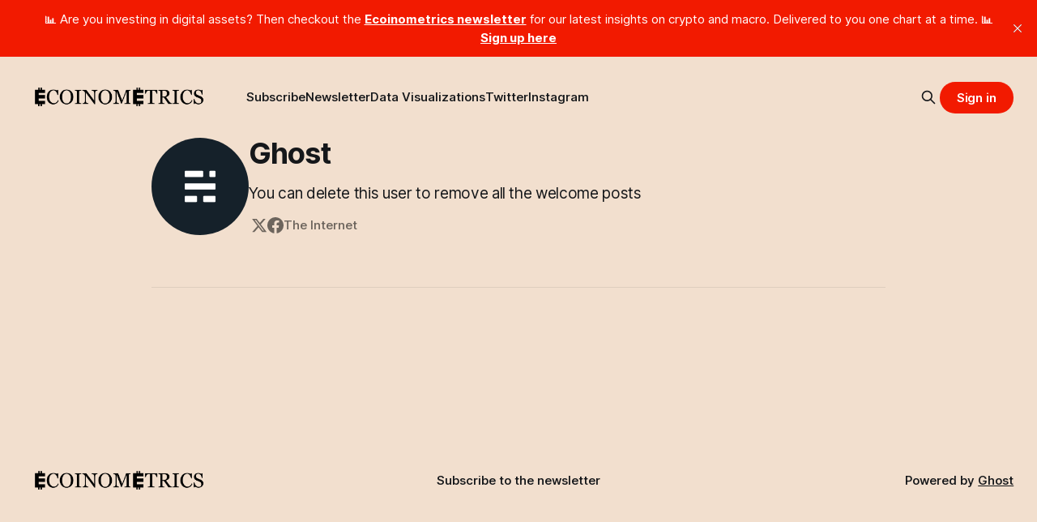

--- FILE ---
content_type: text/html; charset=utf-8
request_url: https://www.ecoinometrics.com/author/ghost/
body_size: 5333
content:
<!DOCTYPE html>
<html lang="en">
<head>

    <title>Ghost - Ecoinometrics</title>
    <meta charset="utf-8">
    <meta name="viewport" content="width=device-width, initial-scale=1.0">
    
    <link rel="preload" as="style" href="https://www.ecoinometrics.com/assets/built/screen.css?v=50e6523b74">
    <link rel="preload" as="script" href="https://www.ecoinometrics.com/assets/built/source.js?v=50e6523b74">
    
    <link rel="preload" as="font" type="font/woff2" href="https://www.ecoinometrics.com/assets/fonts/inter-roman.woff2?v=50e6523b74" crossorigin="anonymous">
<style>
    @font-face {
        font-family: "Inter";
        font-style: normal;
        font-weight: 100 900;
        font-display: optional;
        src: url(https://www.ecoinometrics.com/assets/fonts/inter-roman.woff2?v=50e6523b74) format("woff2");
        unicode-range: U+0000-00FF, U+0131, U+0152-0153, U+02BB-02BC, U+02C6, U+02DA, U+02DC, U+0304, U+0308, U+0329, U+2000-206F, U+2074, U+20AC, U+2122, U+2191, U+2193, U+2212, U+2215, U+FEFF, U+FFFD;
    }
</style>

    <link rel="stylesheet" type="text/css" href="https://www.ecoinometrics.com/assets/built/screen.css?v=50e6523b74">

    <style>
        :root {
            --background-color: #f2dfce
        }
    </style>

    <script>
        /* The script for calculating the color contrast has been taken from
        https://gomakethings.com/dynamically-changing-the-text-color-based-on-background-color-contrast-with-vanilla-js/ */
        var accentColor = getComputedStyle(document.documentElement).getPropertyValue('--background-color');
        accentColor = accentColor.trim().slice(1);

        if (accentColor.length === 3) {
            accentColor = accentColor[0] + accentColor[0] + accentColor[1] + accentColor[1] + accentColor[2] + accentColor[2];
        }

        var r = parseInt(accentColor.substr(0, 2), 16);
        var g = parseInt(accentColor.substr(2, 2), 16);
        var b = parseInt(accentColor.substr(4, 2), 16);
        var yiq = ((r * 299) + (g * 587) + (b * 114)) / 1000;
        var textColor = (yiq >= 128) ? 'dark' : 'light';

        document.documentElement.className = `has-${textColor}-text`;
    </script>

    <meta name="description" content="You can delete this user to remove all the welcome posts">
    <link rel="icon" href="https://www.ecoinometrics.com/content/images/size/w256h256/2022/02/ecoinometrics_logo_v1_small.png" type="image/png">
    <link rel="canonical" href="https://www.ecoinometrics.com/author/ghost/">
    <meta name="referrer" content="no-referrer-when-downgrade">
    
    <meta property="og:site_name" content="Ecoinometrics">
    <meta property="og:type" content="profile">
    <meta property="og:title" content="Ghost - Ecoinometrics">
    <meta property="og:description" content="You can delete this user to remove all the welcome posts">
    <meta property="og:url" content="https://www.ecoinometrics.com/author/ghost/">
    <meta property="article:author" content="https://www.facebook.com/ghost">
    <meta name="twitter:card" content="summary">
    <meta name="twitter:title" content="Ghost - Ecoinometrics">
    <meta name="twitter:description" content="You can delete this user to remove all the welcome posts">
    <meta name="twitter:url" content="https://www.ecoinometrics.com/author/ghost/">
    <meta name="twitter:site" content="@ecoinometrics">
    <meta name="twitter:creator" content="ghost">
    
    <script type="application/ld+json">
{
    "@context": "https://schema.org",
    "@type": "Person",
    "sameAs": [
        "https://ghost.org",
        "https://www.facebook.com/ghost",
        "https://x.com/ghost"
    ],
    "name": "Ghost",
    "url": "https://www.ecoinometrics.com/author/ghost/",
    "mainEntityOfPage": "https://www.ecoinometrics.com/author/ghost/",
    "description": "You can delete this user to remove all the welcome posts"
}
    </script>

    <meta name="generator" content="Ghost 6.14">
    <link rel="alternate" type="application/rss+xml" title="Ecoinometrics" href="https://www.ecoinometrics.com/rss/">
    <script defer src="https://cdn.jsdelivr.net/ghost/portal@~2.57/umd/portal.min.js" data-i18n="true" data-ghost="https://www.ecoinometrics.com/" data-key="0e96d97ddf1052c979d8fb298b" data-api="https://ecoinometrics.ghost.io/ghost/api/content/" data-locale="en" crossorigin="anonymous"></script><style id="gh-members-styles">.gh-post-upgrade-cta-content,
.gh-post-upgrade-cta {
    display: flex;
    flex-direction: column;
    align-items: center;
    font-family: -apple-system, BlinkMacSystemFont, 'Segoe UI', Roboto, Oxygen, Ubuntu, Cantarell, 'Open Sans', 'Helvetica Neue', sans-serif;
    text-align: center;
    width: 100%;
    color: #ffffff;
    font-size: 16px;
}

.gh-post-upgrade-cta-content {
    border-radius: 8px;
    padding: 40px 4vw;
}

.gh-post-upgrade-cta h2 {
    color: #ffffff;
    font-size: 28px;
    letter-spacing: -0.2px;
    margin: 0;
    padding: 0;
}

.gh-post-upgrade-cta p {
    margin: 20px 0 0;
    padding: 0;
}

.gh-post-upgrade-cta small {
    font-size: 16px;
    letter-spacing: -0.2px;
}

.gh-post-upgrade-cta a {
    color: #ffffff;
    cursor: pointer;
    font-weight: 500;
    box-shadow: none;
    text-decoration: underline;
}

.gh-post-upgrade-cta a:hover {
    color: #ffffff;
    opacity: 0.8;
    box-shadow: none;
    text-decoration: underline;
}

.gh-post-upgrade-cta a.gh-btn {
    display: block;
    background: #ffffff;
    text-decoration: none;
    margin: 28px 0 0;
    padding: 8px 18px;
    border-radius: 4px;
    font-size: 16px;
    font-weight: 600;
}

.gh-post-upgrade-cta a.gh-btn:hover {
    opacity: 0.92;
}</style>
    <script defer src="https://cdn.jsdelivr.net/ghost/sodo-search@~1.8/umd/sodo-search.min.js" data-key="0e96d97ddf1052c979d8fb298b" data-styles="https://cdn.jsdelivr.net/ghost/sodo-search@~1.8/umd/main.css" data-sodo-search="https://ecoinometrics.ghost.io/" data-locale="en" crossorigin="anonymous"></script>
    <script defer src="https://cdn.jsdelivr.net/ghost/announcement-bar@~1.1/umd/announcement-bar.min.js" data-announcement-bar="https://www.ecoinometrics.com/" data-api-url="https://www.ecoinometrics.com/members/api/announcement/" crossorigin="anonymous"></script>
    <link href="https://www.ecoinometrics.com/webmentions/receive/" rel="webmention">
    <script defer src="/public/cards.min.js?v=50e6523b74"></script>
    <link rel="stylesheet" type="text/css" href="/public/cards.min.css?v=50e6523b74">
    <script defer src="/public/member-attribution.min.js?v=50e6523b74"></script><style>:root {--ghost-accent-color: #f21a00;}</style>
    <!-- Global site tag (gtag.js) - Google Analytics -->
<script async src="https://www.googletagmanager.com/gtag/js?id=G-BNNQBRXL9B"></script>
<script>
  window.dataLayer = window.dataLayer || [];
  function gtag(){dataLayer.push(arguments);}
  gtag('js', new Date());

  gtag('config', 'G-BNNQBRXL9B');
</script>


<link rel="stylesheet" href="https://cdnjs.cloudflare.com/ajax/libs/font-awesome/6.4.2/css/brands.min.css" integrity="sha512-W/zrbCncQnky/EzL+/AYwTtosvrM+YG/V6piQLSe2HuKS6cmbw89kjYkp3tWFn1dkWV7L1ruvJyKbLz73Vlgfg==" crossorigin="anonymous" referrerpolicy="no-referrer" />


<!-- Custom styling -->
<style>
    /*
    body {
    	background-color: #f2dfce;
    }
   
    .owl .owl-next, .owl .owl-prev {
     	background-color: #f2dfce;   
    }
    
    .mobile-menu {
        position: absolute;
        top: var(--navbar-height);
        left: 0;
        z-index: 90;
        display: none;
        padding-top: 3rem;
        width: 100%;
        height: calc(100vh - var(--navbar-height));
        background-color: #f2dfce;
    }
    
    svg {
        background-color: #f2dfce;
    }
    
    input,
    textarea {
        padding: 0 1.5rem;
        width: 100%;
        height: 44px;
        outline: none;
        border: 1px solid #ff0000;
        color: var(--darker-gray-color);
        font-size: 1.6rem;
        background-color: #f2dfce;
        border-radius: 5px;
        appearance: none;
    }
    
    .oi-ec050e-input {
        display: flex;
        align-items: center;
        width: 100%;
        background-color: #f2dfceff;
        border-color: #ff0000;
    }
    
    .button {
        display: inline-flex;
        justify-content: center;
        align-items: center;
        padding: 0 15px;
        height: 36px;
        outline: none;
        border: 1px solid #ff0000;
        color: var(--brand-color);
        font-size: 11px;
        font-weight: 800;
        letter-spacing: 0.5px;
        text-transform: uppercase;
        background-color: #f2dfce;
        border-radius: 3px;
        cursor: pointer;
    }
    */
    
    .menu-item-cta, .members-login {
        display: none;
    }

    /* Removes Footer CTA Section */
    .footer-cta {
        display: none;
    }

    form.gh-form[data-members-form] {
        display: none !important;
    }

    /* Social media */
    .gh-head-menu .nav-twitter a,
    .gh-head-menu .nav-instagram a {
        font-size: 0 !important;
    }

    .gh-head-menu .nav-twitter a::before,
    .gh-head-menu .nav-instagram a::before {
        font-family: "Font Awesome 6 Brands";
        display: inline-block;
        font-size: 20px;
        font-style: normal;
        font-weight: normal;
        font-variant: normal;
        text-rendering: auto;
        -webkit-font-smoothing: antialiased;
    }

    .gh-head-menu .nav-twitter a::before {content: "\f099"}
    .gh-head-menu .nav-instagram a::before {content: "\f16d"}
    
    
</style>

<script>
    window.addEventListener("load", function(){
        //console.log(document.getElementsByClassName("button single-cta-button gh-portal-close"));
        document.getElementsByClassName("button members-subscribe gh-portal-close")[0].setAttribute("onclick", "window.location='https://ecoinometrics.com/get-access';");
        document.getElementsByClassName("button members-subscribe gh-portal-close")[0].removeAttribute("data-portal");
       });
    
    window.addEventListener("load", function(){
        //console.log(document.getElementsByClassName("button single-cta-button gh-portal-close"));
    	document.getElementsByClassName("button single-cta-button gh-portal-close")[0].setAttribute("onclick", "window.location='https://ecoinometrics.com/get-access';");
        document.getElementsByClassName("button single-cta-button gh-portal-close")[0].removeAttribute("data-portal");
    });
</script>

</head>
<body class="author-template author-ghost has-sans-title has-sans-body">

<div class="gh-viewport">
    
    <header id="gh-navigation" class="gh-navigation is-left-logo gh-outer">
    <div class="gh-navigation-inner gh-inner">

        <div class="gh-navigation-brand">
            <a class="gh-navigation-logo is-title" href="https://www.ecoinometrics.com">
                    <img src="https://www.ecoinometrics.com/content/images/2022/02/ecoinometrics_logo_v1_full.png" alt="Ecoinometrics">
            </a>
            <button class="gh-search gh-icon-button" aria-label="Search this site" data-ghost-search>
    <svg xmlns="http://www.w3.org/2000/svg" fill="none" viewBox="0 0 24 24" stroke="currentColor" stroke-width="2" width="20" height="20"><path stroke-linecap="round" stroke-linejoin="round" d="M21 21l-6-6m2-5a7 7 0 11-14 0 7 7 0 0114 0z"></path></svg></button>            <button class="gh-burger gh-icon-button" aria-label="Menu">
                <svg xmlns="http://www.w3.org/2000/svg" width="24" height="24" fill="currentColor" viewBox="0 0 256 256"><path d="M224,128a8,8,0,0,1-8,8H40a8,8,0,0,1,0-16H216A8,8,0,0,1,224,128ZM40,72H216a8,8,0,0,0,0-16H40a8,8,0,0,0,0,16ZM216,184H40a8,8,0,0,0,0,16H216a8,8,0,0,0,0-16Z"></path></svg>                <svg xmlns="http://www.w3.org/2000/svg" width="24" height="24" fill="currentColor" viewBox="0 0 256 256"><path d="M205.66,194.34a8,8,0,0,1-11.32,11.32L128,139.31,61.66,205.66a8,8,0,0,1-11.32-11.32L116.69,128,50.34,61.66A8,8,0,0,1,61.66,50.34L128,116.69l66.34-66.35a8,8,0,0,1,11.32,11.32L139.31,128Z"></path></svg>            </button>
        </div>

        <nav class="gh-navigation-menu">
            <ul class="nav">
    <li class="nav-subscribe"><a href="https://www.ecoinometrics.com/get-access/">Subscribe</a></li>
    <li class="nav-newsletter"><a href="https://ecoinometrics.substack.com/">Newsletter</a></li>
    <li class="nav-data-visualizations"><a href="https://www.ecoinometrics.com/data-visualizations/">Data Visualizations</a></li>
    <li class="nav-twitter"><a href="https://twitter.com/ecoinometrics">Twitter</a></li>
    <li class="nav-instagram"><a href="https://www.instagram.com/ecoinometrics/">Instagram</a></li>
</ul>

        </nav>

        <div class="gh-navigation-actions">
                <button class="gh-search gh-icon-button" aria-label="Search this site" data-ghost-search>
    <svg xmlns="http://www.w3.org/2000/svg" fill="none" viewBox="0 0 24 24" stroke="currentColor" stroke-width="2" width="20" height="20"><path stroke-linecap="round" stroke-linejoin="round" d="M21 21l-6-6m2-5a7 7 0 11-14 0 7 7 0 0114 0z"></path></svg></button>                <div class="gh-navigation-members">
                            <a class="gh-button" href="#/portal/signin" data-portal="signin">Sign in</a>
                </div>
        </div>

    </div>
</header>

    
<main class="gh-main gh-outer">

        <section class="gh-archive gh-inner">
            <div class="gh-archive-inner">
                <div class="gh-archive-wrapper">
                    <h1 class="gh-article-title is-title">
                            <a class="gh-author-social-link" href="https://ghost.org" target="_blank" rel="noopener">Ghost</a>
                    </h1>
                        <p class="gh-article-excerpt">You can delete this user to remove all the welcome posts</p>
                    <footer class="gh-author-meta">
                        <div class="gh-author-social">
                                <a class="gh-author-social-link" href="https://x.com/ghost" target="_blank" rel="noopener"><svg viewBox="0 0 24 24" fill="currentColor"><g><path d="M18.244 2.25h3.308l-7.227 8.26 8.502 11.24H16.17l-5.214-6.817L4.99 21.75H1.68l7.73-8.835L1.254 2.25H8.08l4.713 6.231zm-1.161 17.52h1.833L7.084 4.126H5.117z"></path></g></svg></a>
                                <a class="gh-author-social-link" href="https://www.facebook.com/ghost" target="_blank" rel="noopener"><svg class="icon" viewBox="0 0 24 24" xmlns="http://www.w3.org/2000/svg" fill="currentColor"><path d="M23.9981 11.9991C23.9981 5.37216 18.626 0 11.9991 0C5.37216 0 0 5.37216 0 11.9991C0 17.9882 4.38789 22.9522 10.1242 23.8524V15.4676H7.07758V11.9991H10.1242V9.35553C10.1242 6.34826 11.9156 4.68714 14.6564 4.68714C15.9692 4.68714 17.3424 4.92149 17.3424 4.92149V7.87439H15.8294C14.3388 7.87439 13.8739 8.79933 13.8739 9.74824V11.9991H17.2018L16.6698 15.4676H13.8739V23.8524C19.6103 22.9522 23.9981 17.9882 23.9981 11.9991Z"/></svg></a>
                        </div>
                            <div class="gh-author-location">The Internet</div>
                    </footer>
                </div>
                    <img class="gh-article-image" src="https://static.ghost.org/v4.0.0/images/ghost-user.png" alt="Ghost">
            </div>
        </section>
    
    
<section class="gh-container is-grid gh-outer">
    <div class="gh-container-inner gh-inner">
        

        <main class="gh-main">
            <div class="gh-feed">




            </div>

        </main>


    </div>
</section>
</main>
    
    <footer class="gh-footer gh-outer">
    <div class="gh-footer-inner gh-inner">

        <div class="gh-footer-bar">
            <span class="gh-footer-logo is-title">
                    <img src="https://www.ecoinometrics.com/content/images/2022/02/ecoinometrics_logo_v1_full.png" alt="Ecoinometrics">
            </span>
            <nav class="gh-footer-menu">
                <ul class="nav">
    <li class="nav-subscribe-to-the-newsletter"><a href="https://ecoinometrics.substack.com/">Subscribe to the newsletter</a></li>
</ul>

            </nav>
            <div class="gh-footer-copyright">
                Powered by <a href="https://ghost.org/" target="_blank" rel="noopener">Ghost</a>
            </div>
        </div>

                <section class="gh-footer-signup">
                    <h2 class="gh-footer-signup-header is-title">
                        Ecoinometrics
                    </h2>
                    <p class="gh-footer-signup-subhead is-body">
                        Delivering insights on crypto and macro one chart at a time.
                    </p>
                    <form class="gh-form" data-members-form>
    <input class="gh-form-input" id="footer-email" name="email" type="email" placeholder="jamie@example.com" required data-members-email>
    <button class="gh-button" type="submit" aria-label="Subscribe">
        <span><span>Subscribe</span> <svg xmlns="http://www.w3.org/2000/svg" width="32" height="32" fill="currentColor" viewBox="0 0 256 256"><path d="M224.49,136.49l-72,72a12,12,0,0,1-17-17L187,140H40a12,12,0,0,1,0-24H187L135.51,64.48a12,12,0,0,1,17-17l72,72A12,12,0,0,1,224.49,136.49Z"></path></svg></span>
        <svg xmlns="http://www.w3.org/2000/svg" height="24" width="24" viewBox="0 0 24 24">
    <g stroke-linecap="round" stroke-width="2" fill="currentColor" stroke="none" stroke-linejoin="round" class="nc-icon-wrapper">
        <g class="nc-loop-dots-4-24-icon-o">
            <circle cx="4" cy="12" r="3"></circle>
            <circle cx="12" cy="12" r="3"></circle>
            <circle cx="20" cy="12" r="3"></circle>
        </g>
        <style data-cap="butt">
            .nc-loop-dots-4-24-icon-o{--animation-duration:0.8s}
            .nc-loop-dots-4-24-icon-o *{opacity:.4;transform:scale(.75);animation:nc-loop-dots-4-anim var(--animation-duration) infinite}
            .nc-loop-dots-4-24-icon-o :nth-child(1){transform-origin:4px 12px;animation-delay:-.3s;animation-delay:calc(var(--animation-duration)/-2.666)}
            .nc-loop-dots-4-24-icon-o :nth-child(2){transform-origin:12px 12px;animation-delay:-.15s;animation-delay:calc(var(--animation-duration)/-5.333)}
            .nc-loop-dots-4-24-icon-o :nth-child(3){transform-origin:20px 12px}
            @keyframes nc-loop-dots-4-anim{0%,100%{opacity:.4;transform:scale(.75)}50%{opacity:1;transform:scale(1)}}
        </style>
    </g>
</svg>        <svg class="checkmark" xmlns="http://www.w3.org/2000/svg" viewBox="0 0 52 52">
    <path class="checkmark__check" fill="none" d="M14.1 27.2l7.1 7.2 16.7-16.8"/>
    <style>
        .checkmark {
            width: 40px;
            height: 40px;
            display: block;
            stroke-width: 2.5;
            stroke: currentColor;
            stroke-miterlimit: 10;
        }

        .checkmark__check {
            transform-origin: 50% 50%;
            stroke-dasharray: 48;
            stroke-dashoffset: 48;
            animation: stroke .3s cubic-bezier(0.650, 0.000, 0.450, 1.000) forwards;
        }

        @keyframes stroke {
            100% { stroke-dashoffset: 0; }
        }
    </style>
</svg>    </button>
    <p data-members-error></p>
</form>                </section>

    </div>
</footer>    
</div>


<script src="https://www.ecoinometrics.com/assets/built/source.js?v=50e6523b74"></script>

<style>
    form.gh-form[data-members-form] {
        display: none !important;
    }
</style>

</body>
</html>
